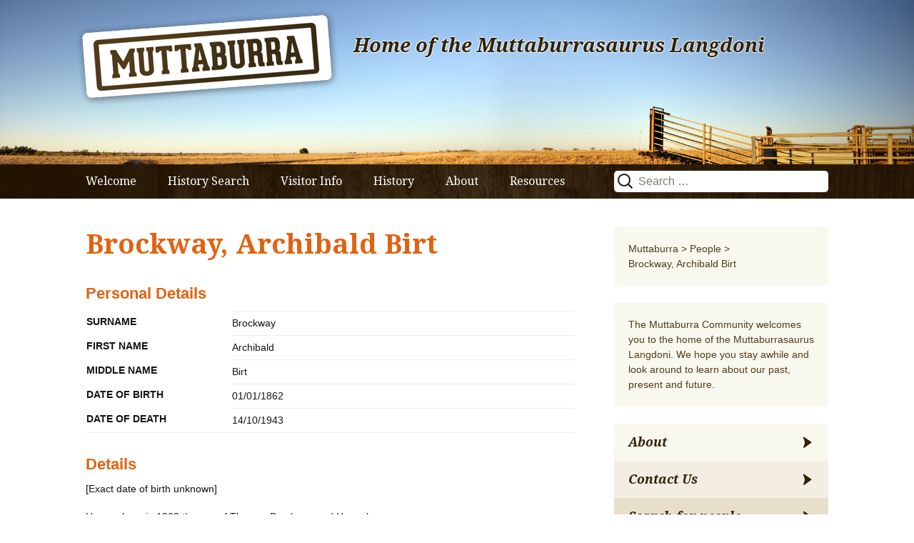

--- FILE ---
content_type: text/html; charset=UTF-8
request_url: http://www.muttaburra.com/people/archibald-brockway/
body_size: 13793
content:
<!DOCTYPE html>
<!--[if IE 7]>
<html class="ie ie7" lang="en-AU">
<![endif]-->
<!--[if IE 8]>
<html class="ie ie8" lang="en-AU">
<![endif]-->
<!--[if !(IE 7) & !(IE 8)]><!-->
<html lang="en-AU">
<!--<![endif]-->
<head>
	<meta charset="UTF-8">
	<meta name="viewport" content="width=device-width">
	<title>Brockway, Archibald Birt | Muttaburra</title>
	<link rel="profile" href="http://gmpg.org/xfn/11">
	<link rel="pingback" href="http://www.muttaburra.com/xmlrpc.php">
	<!--[if lt IE 9]>
	<script src="http://www.muttaburra.com/wp-content/themes/twentythirteen/js/html5.js"></script>
	<![endif]-->
	<meta name='robots' content='max-image-preview:large' />
<link rel="dns-prefetch" href="//connect.facebook.net">
<link rel='dns-prefetch' href='//connect.facebook.net' />
<link rel="alternate" type="application/rss+xml" title="Muttaburra &raquo; Feed" href="http://www.muttaburra.com/feed/" />
<link rel="alternate" type="application/rss+xml" title="Muttaburra &raquo; Comments Feed" href="http://www.muttaburra.com/comments/feed/" />
<link rel="alternate" title="oEmbed (JSON)" type="application/json+oembed" href="http://www.muttaburra.com/wp-json/oembed/1.0/embed?url=http%3A%2F%2Fwww.muttaburra.com%2Fpeople%2Farchibald-brockway%2F" />
<link rel="alternate" title="oEmbed (XML)" type="text/xml+oembed" href="http://www.muttaburra.com/wp-json/oembed/1.0/embed?url=http%3A%2F%2Fwww.muttaburra.com%2Fpeople%2Farchibald-brockway%2F&#038;format=xml" />
<style id='wp-img-auto-sizes-contain-inline-css'>
img:is([sizes=auto i],[sizes^="auto," i]){contain-intrinsic-size:3000px 1500px}
/*# sourceURL=wp-img-auto-sizes-contain-inline-css */
</style>
<style id='wp-emoji-styles-inline-css'>

	img.wp-smiley, img.emoji {
		display: inline !important;
		border: none !important;
		box-shadow: none !important;
		height: 1em !important;
		width: 1em !important;
		margin: 0 0.07em !important;
		vertical-align: -0.1em !important;
		background: none !important;
		padding: 0 !important;
	}
/*# sourceURL=wp-emoji-styles-inline-css */
</style>
<style id='wp-block-library-inline-css'>
:root{--wp-block-synced-color:#7a00df;--wp-block-synced-color--rgb:122,0,223;--wp-bound-block-color:var(--wp-block-synced-color);--wp-editor-canvas-background:#ddd;--wp-admin-theme-color:#007cba;--wp-admin-theme-color--rgb:0,124,186;--wp-admin-theme-color-darker-10:#006ba1;--wp-admin-theme-color-darker-10--rgb:0,107,160.5;--wp-admin-theme-color-darker-20:#005a87;--wp-admin-theme-color-darker-20--rgb:0,90,135;--wp-admin-border-width-focus:2px}@media (min-resolution:192dpi){:root{--wp-admin-border-width-focus:1.5px}}.wp-element-button{cursor:pointer}:root .has-very-light-gray-background-color{background-color:#eee}:root .has-very-dark-gray-background-color{background-color:#313131}:root .has-very-light-gray-color{color:#eee}:root .has-very-dark-gray-color{color:#313131}:root .has-vivid-green-cyan-to-vivid-cyan-blue-gradient-background{background:linear-gradient(135deg,#00d084,#0693e3)}:root .has-purple-crush-gradient-background{background:linear-gradient(135deg,#34e2e4,#4721fb 50%,#ab1dfe)}:root .has-hazy-dawn-gradient-background{background:linear-gradient(135deg,#faaca8,#dad0ec)}:root .has-subdued-olive-gradient-background{background:linear-gradient(135deg,#fafae1,#67a671)}:root .has-atomic-cream-gradient-background{background:linear-gradient(135deg,#fdd79a,#004a59)}:root .has-nightshade-gradient-background{background:linear-gradient(135deg,#330968,#31cdcf)}:root .has-midnight-gradient-background{background:linear-gradient(135deg,#020381,#2874fc)}:root{--wp--preset--font-size--normal:16px;--wp--preset--font-size--huge:42px}.has-regular-font-size{font-size:1em}.has-larger-font-size{font-size:2.625em}.has-normal-font-size{font-size:var(--wp--preset--font-size--normal)}.has-huge-font-size{font-size:var(--wp--preset--font-size--huge)}.has-text-align-center{text-align:center}.has-text-align-left{text-align:left}.has-text-align-right{text-align:right}.has-fit-text{white-space:nowrap!important}#end-resizable-editor-section{display:none}.aligncenter{clear:both}.items-justified-left{justify-content:flex-start}.items-justified-center{justify-content:center}.items-justified-right{justify-content:flex-end}.items-justified-space-between{justify-content:space-between}.screen-reader-text{border:0;clip-path:inset(50%);height:1px;margin:-1px;overflow:hidden;padding:0;position:absolute;width:1px;word-wrap:normal!important}.screen-reader-text:focus{background-color:#ddd;clip-path:none;color:#444;display:block;font-size:1em;height:auto;left:5px;line-height:normal;padding:15px 23px 14px;text-decoration:none;top:5px;width:auto;z-index:100000}html :where(.has-border-color){border-style:solid}html :where([style*=border-top-color]){border-top-style:solid}html :where([style*=border-right-color]){border-right-style:solid}html :where([style*=border-bottom-color]){border-bottom-style:solid}html :where([style*=border-left-color]){border-left-style:solid}html :where([style*=border-width]){border-style:solid}html :where([style*=border-top-width]){border-top-style:solid}html :where([style*=border-right-width]){border-right-style:solid}html :where([style*=border-bottom-width]){border-bottom-style:solid}html :where([style*=border-left-width]){border-left-style:solid}html :where(img[class*=wp-image-]){height:auto;max-width:100%}:where(figure){margin:0 0 1em}html :where(.is-position-sticky){--wp-admin--admin-bar--position-offset:var(--wp-admin--admin-bar--height,0px)}@media screen and (max-width:600px){html :where(.is-position-sticky){--wp-admin--admin-bar--position-offset:0px}}

/*# sourceURL=wp-block-library-inline-css */
</style><style id='global-styles-inline-css'>
:root{--wp--preset--aspect-ratio--square: 1;--wp--preset--aspect-ratio--4-3: 4/3;--wp--preset--aspect-ratio--3-4: 3/4;--wp--preset--aspect-ratio--3-2: 3/2;--wp--preset--aspect-ratio--2-3: 2/3;--wp--preset--aspect-ratio--16-9: 16/9;--wp--preset--aspect-ratio--9-16: 9/16;--wp--preset--color--black: #000000;--wp--preset--color--cyan-bluish-gray: #abb8c3;--wp--preset--color--white: #fff;--wp--preset--color--pale-pink: #f78da7;--wp--preset--color--vivid-red: #cf2e2e;--wp--preset--color--luminous-vivid-orange: #ff6900;--wp--preset--color--luminous-vivid-amber: #fcb900;--wp--preset--color--light-green-cyan: #7bdcb5;--wp--preset--color--vivid-green-cyan: #00d084;--wp--preset--color--pale-cyan-blue: #8ed1fc;--wp--preset--color--vivid-cyan-blue: #0693e3;--wp--preset--color--vivid-purple: #9b51e0;--wp--preset--color--dark-gray: #141412;--wp--preset--color--red: #bc360a;--wp--preset--color--medium-orange: #db572f;--wp--preset--color--light-orange: #ea9629;--wp--preset--color--yellow: #fbca3c;--wp--preset--color--dark-brown: #220e10;--wp--preset--color--medium-brown: #722d19;--wp--preset--color--light-brown: #eadaa6;--wp--preset--color--beige: #e8e5ce;--wp--preset--color--off-white: #f7f5e7;--wp--preset--gradient--vivid-cyan-blue-to-vivid-purple: linear-gradient(135deg,rgb(6,147,227) 0%,rgb(155,81,224) 100%);--wp--preset--gradient--light-green-cyan-to-vivid-green-cyan: linear-gradient(135deg,rgb(122,220,180) 0%,rgb(0,208,130) 100%);--wp--preset--gradient--luminous-vivid-amber-to-luminous-vivid-orange: linear-gradient(135deg,rgb(252,185,0) 0%,rgb(255,105,0) 100%);--wp--preset--gradient--luminous-vivid-orange-to-vivid-red: linear-gradient(135deg,rgb(255,105,0) 0%,rgb(207,46,46) 100%);--wp--preset--gradient--very-light-gray-to-cyan-bluish-gray: linear-gradient(135deg,rgb(238,238,238) 0%,rgb(169,184,195) 100%);--wp--preset--gradient--cool-to-warm-spectrum: linear-gradient(135deg,rgb(74,234,220) 0%,rgb(151,120,209) 20%,rgb(207,42,186) 40%,rgb(238,44,130) 60%,rgb(251,105,98) 80%,rgb(254,248,76) 100%);--wp--preset--gradient--blush-light-purple: linear-gradient(135deg,rgb(255,206,236) 0%,rgb(152,150,240) 100%);--wp--preset--gradient--blush-bordeaux: linear-gradient(135deg,rgb(254,205,165) 0%,rgb(254,45,45) 50%,rgb(107,0,62) 100%);--wp--preset--gradient--luminous-dusk: linear-gradient(135deg,rgb(255,203,112) 0%,rgb(199,81,192) 50%,rgb(65,88,208) 100%);--wp--preset--gradient--pale-ocean: linear-gradient(135deg,rgb(255,245,203) 0%,rgb(182,227,212) 50%,rgb(51,167,181) 100%);--wp--preset--gradient--electric-grass: linear-gradient(135deg,rgb(202,248,128) 0%,rgb(113,206,126) 100%);--wp--preset--gradient--midnight: linear-gradient(135deg,rgb(2,3,129) 0%,rgb(40,116,252) 100%);--wp--preset--gradient--autumn-brown: linear-gradient(135deg, rgba(226,45,15,1) 0%, rgba(158,25,13,1) 100%);--wp--preset--gradient--sunset-yellow: linear-gradient(135deg, rgba(233,139,41,1) 0%, rgba(238,179,95,1) 100%);--wp--preset--gradient--light-sky: linear-gradient(135deg,rgba(228,228,228,1.0) 0%,rgba(208,225,252,1.0) 100%);--wp--preset--gradient--dark-sky: linear-gradient(135deg,rgba(0,0,0,1.0) 0%,rgba(56,61,69,1.0) 100%);--wp--preset--font-size--small: 13px;--wp--preset--font-size--medium: 20px;--wp--preset--font-size--large: 36px;--wp--preset--font-size--x-large: 42px;--wp--preset--spacing--20: 0.44rem;--wp--preset--spacing--30: 0.67rem;--wp--preset--spacing--40: 1rem;--wp--preset--spacing--50: 1.5rem;--wp--preset--spacing--60: 2.25rem;--wp--preset--spacing--70: 3.38rem;--wp--preset--spacing--80: 5.06rem;--wp--preset--shadow--natural: 6px 6px 9px rgba(0, 0, 0, 0.2);--wp--preset--shadow--deep: 12px 12px 50px rgba(0, 0, 0, 0.4);--wp--preset--shadow--sharp: 6px 6px 0px rgba(0, 0, 0, 0.2);--wp--preset--shadow--outlined: 6px 6px 0px -3px rgb(255, 255, 255), 6px 6px rgb(0, 0, 0);--wp--preset--shadow--crisp: 6px 6px 0px rgb(0, 0, 0);}:where(.is-layout-flex){gap: 0.5em;}:where(.is-layout-grid){gap: 0.5em;}body .is-layout-flex{display: flex;}.is-layout-flex{flex-wrap: wrap;align-items: center;}.is-layout-flex > :is(*, div){margin: 0;}body .is-layout-grid{display: grid;}.is-layout-grid > :is(*, div){margin: 0;}:where(.wp-block-columns.is-layout-flex){gap: 2em;}:where(.wp-block-columns.is-layout-grid){gap: 2em;}:where(.wp-block-post-template.is-layout-flex){gap: 1.25em;}:where(.wp-block-post-template.is-layout-grid){gap: 1.25em;}.has-black-color{color: var(--wp--preset--color--black) !important;}.has-cyan-bluish-gray-color{color: var(--wp--preset--color--cyan-bluish-gray) !important;}.has-white-color{color: var(--wp--preset--color--white) !important;}.has-pale-pink-color{color: var(--wp--preset--color--pale-pink) !important;}.has-vivid-red-color{color: var(--wp--preset--color--vivid-red) !important;}.has-luminous-vivid-orange-color{color: var(--wp--preset--color--luminous-vivid-orange) !important;}.has-luminous-vivid-amber-color{color: var(--wp--preset--color--luminous-vivid-amber) !important;}.has-light-green-cyan-color{color: var(--wp--preset--color--light-green-cyan) !important;}.has-vivid-green-cyan-color{color: var(--wp--preset--color--vivid-green-cyan) !important;}.has-pale-cyan-blue-color{color: var(--wp--preset--color--pale-cyan-blue) !important;}.has-vivid-cyan-blue-color{color: var(--wp--preset--color--vivid-cyan-blue) !important;}.has-vivid-purple-color{color: var(--wp--preset--color--vivid-purple) !important;}.has-black-background-color{background-color: var(--wp--preset--color--black) !important;}.has-cyan-bluish-gray-background-color{background-color: var(--wp--preset--color--cyan-bluish-gray) !important;}.has-white-background-color{background-color: var(--wp--preset--color--white) !important;}.has-pale-pink-background-color{background-color: var(--wp--preset--color--pale-pink) !important;}.has-vivid-red-background-color{background-color: var(--wp--preset--color--vivid-red) !important;}.has-luminous-vivid-orange-background-color{background-color: var(--wp--preset--color--luminous-vivid-orange) !important;}.has-luminous-vivid-amber-background-color{background-color: var(--wp--preset--color--luminous-vivid-amber) !important;}.has-light-green-cyan-background-color{background-color: var(--wp--preset--color--light-green-cyan) !important;}.has-vivid-green-cyan-background-color{background-color: var(--wp--preset--color--vivid-green-cyan) !important;}.has-pale-cyan-blue-background-color{background-color: var(--wp--preset--color--pale-cyan-blue) !important;}.has-vivid-cyan-blue-background-color{background-color: var(--wp--preset--color--vivid-cyan-blue) !important;}.has-vivid-purple-background-color{background-color: var(--wp--preset--color--vivid-purple) !important;}.has-black-border-color{border-color: var(--wp--preset--color--black) !important;}.has-cyan-bluish-gray-border-color{border-color: var(--wp--preset--color--cyan-bluish-gray) !important;}.has-white-border-color{border-color: var(--wp--preset--color--white) !important;}.has-pale-pink-border-color{border-color: var(--wp--preset--color--pale-pink) !important;}.has-vivid-red-border-color{border-color: var(--wp--preset--color--vivid-red) !important;}.has-luminous-vivid-orange-border-color{border-color: var(--wp--preset--color--luminous-vivid-orange) !important;}.has-luminous-vivid-amber-border-color{border-color: var(--wp--preset--color--luminous-vivid-amber) !important;}.has-light-green-cyan-border-color{border-color: var(--wp--preset--color--light-green-cyan) !important;}.has-vivid-green-cyan-border-color{border-color: var(--wp--preset--color--vivid-green-cyan) !important;}.has-pale-cyan-blue-border-color{border-color: var(--wp--preset--color--pale-cyan-blue) !important;}.has-vivid-cyan-blue-border-color{border-color: var(--wp--preset--color--vivid-cyan-blue) !important;}.has-vivid-purple-border-color{border-color: var(--wp--preset--color--vivid-purple) !important;}.has-vivid-cyan-blue-to-vivid-purple-gradient-background{background: var(--wp--preset--gradient--vivid-cyan-blue-to-vivid-purple) !important;}.has-light-green-cyan-to-vivid-green-cyan-gradient-background{background: var(--wp--preset--gradient--light-green-cyan-to-vivid-green-cyan) !important;}.has-luminous-vivid-amber-to-luminous-vivid-orange-gradient-background{background: var(--wp--preset--gradient--luminous-vivid-amber-to-luminous-vivid-orange) !important;}.has-luminous-vivid-orange-to-vivid-red-gradient-background{background: var(--wp--preset--gradient--luminous-vivid-orange-to-vivid-red) !important;}.has-very-light-gray-to-cyan-bluish-gray-gradient-background{background: var(--wp--preset--gradient--very-light-gray-to-cyan-bluish-gray) !important;}.has-cool-to-warm-spectrum-gradient-background{background: var(--wp--preset--gradient--cool-to-warm-spectrum) !important;}.has-blush-light-purple-gradient-background{background: var(--wp--preset--gradient--blush-light-purple) !important;}.has-blush-bordeaux-gradient-background{background: var(--wp--preset--gradient--blush-bordeaux) !important;}.has-luminous-dusk-gradient-background{background: var(--wp--preset--gradient--luminous-dusk) !important;}.has-pale-ocean-gradient-background{background: var(--wp--preset--gradient--pale-ocean) !important;}.has-electric-grass-gradient-background{background: var(--wp--preset--gradient--electric-grass) !important;}.has-midnight-gradient-background{background: var(--wp--preset--gradient--midnight) !important;}.has-small-font-size{font-size: var(--wp--preset--font-size--small) !important;}.has-medium-font-size{font-size: var(--wp--preset--font-size--medium) !important;}.has-large-font-size{font-size: var(--wp--preset--font-size--large) !important;}.has-x-large-font-size{font-size: var(--wp--preset--font-size--x-large) !important;}
/*# sourceURL=global-styles-inline-css */
</style>

<style id='classic-theme-styles-inline-css'>
/*! This file is auto-generated */
.wp-block-button__link{color:#fff;background-color:#32373c;border-radius:9999px;box-shadow:none;text-decoration:none;padding:calc(.667em + 2px) calc(1.333em + 2px);font-size:1.125em}.wp-block-file__button{background:#32373c;color:#fff;text-decoration:none}
/*# sourceURL=/wp-includes/css/classic-themes.min.css */
</style>
<link rel='stylesheet' id='responsive-lightbox-prettyphoto-css' href='http://www.muttaburra.com/wp-content/plugins/responsive-lightbox/assets/prettyphoto/prettyPhoto.min.css?ver=3.1.6' media='all' />
<link rel='stylesheet' id='wc-gallery-style-css' href='http://www.muttaburra.com/wp-content/plugins/wc-gallery/includes/css/style.css?ver=1.67' media='all' />
<link rel='stylesheet' id='wc-gallery-popup-style-css' href='http://www.muttaburra.com/wp-content/plugins/wc-gallery/includes/css/magnific-popup.css?ver=1.1.0' media='all' />
<link rel='stylesheet' id='wc-gallery-flexslider-style-css' href='http://www.muttaburra.com/wp-content/plugins/wc-gallery/includes/vendors/flexslider/flexslider.css?ver=2.6.1' media='all' />
<link rel='stylesheet' id='wc-gallery-owlcarousel-style-css' href='http://www.muttaburra.com/wp-content/plugins/wc-gallery/includes/vendors/owlcarousel/assets/owl.carousel.css?ver=2.1.4' media='all' />
<link rel='stylesheet' id='wc-gallery-owlcarousel-theme-style-css' href='http://www.muttaburra.com/wp-content/plugins/wc-gallery/includes/vendors/owlcarousel/assets/owl.theme.default.css?ver=2.1.4' media='all' />
<link rel='stylesheet' id='muttaburra-style-css' href='http://www.muttaburra.com/wp-includes/css/dashicons.min.css?ver=ac64df865b4629d762e8e8fa42387c96' media='all' />
<link rel='stylesheet' id='twentythirteen-fonts-css' href='http://www.muttaburra.com/wp-content/themes/twentythirteen/fonts/source-sans-pro-plus-bitter.css?ver=20230328' media='all' />
<link rel='stylesheet' id='genericons-css' href='http://www.muttaburra.com/wp-content/themes/twentythirteen/genericons/genericons.css?ver=20251101' media='all' />
<link rel='stylesheet' id='twentythirteen-style-css' href='http://www.muttaburra.com/wp-content/themes/muttaburra2015/style.css?ver=20251202' media='all' />
<link rel='stylesheet' id='twentythirteen-block-style-css' href='http://www.muttaburra.com/wp-content/themes/twentythirteen/css/blocks.css?ver=20240520' media='all' />
<link rel='stylesheet' id='slb_core-css' href='http://www.muttaburra.com/wp-content/plugins/simple-lightbox/client/css/app.css?ver=2.9.4' media='all' />
<script src="http://www.muttaburra.com/wp-includes/js/jquery/jquery.min.js?ver=3.7.1" id="jquery-core-js"></script>
<script src="http://www.muttaburra.com/wp-includes/js/jquery/jquery-migrate.min.js?ver=3.4.1" id="jquery-migrate-js"></script>
<script src="http://www.muttaburra.com/wp-content/plugins/responsive-lightbox/assets/prettyphoto/jquery.prettyPhoto.min.js?ver=3.1.6" id="responsive-lightbox-prettyphoto-js"></script>
<script src="http://www.muttaburra.com/wp-includes/js/underscore.min.js?ver=1.13.7" id="underscore-js"></script>
<script src="http://www.muttaburra.com/wp-content/plugins/responsive-lightbox/assets/infinitescroll/infinite-scroll.pkgd.min.js?ver=4.0.1" id="responsive-lightbox-infinite-scroll-js"></script>
<script id="responsive-lightbox-js-before">
var rlArgs = {"script":"prettyphoto","selector":"lightbox","customEvents":"","activeGalleries":true,"animationSpeed":"normal","slideshow":false,"slideshowDelay":5000,"slideshowAutoplay":false,"opacity":"0.75","showTitle":true,"allowResize":true,"allowExpand":true,"width":1080,"height":720,"separator":"\/","theme":"pp_default","horizontalPadding":20,"hideFlash":false,"wmode":"opaque","videoAutoplay":false,"modal":false,"deeplinking":false,"overlayGallery":true,"keyboardShortcuts":true,"social":false,"woocommerce_gallery":false,"ajaxurl":"http:\/\/www.muttaburra.com\/wp-admin\/admin-ajax.php","nonce":"3f17495a88","preview":false,"postId":10511,"scriptExtension":false};

//# sourceURL=responsive-lightbox-js-before
</script>
<script src="http://www.muttaburra.com/wp-content/plugins/responsive-lightbox/js/front.js?ver=2.5.4" id="responsive-lightbox-js"></script>
<script src="http://www.muttaburra.com/wp-includes/js/jquery/ui/core.min.js?ver=1.13.3" id="jquery-ui-core-js"></script>
<script src="http://www.muttaburra.com/wp-content/themes/muttaburra2015/js/libs.js?ver=ac64df865b4629d762e8e8fa42387c96" id="mutt-libs-js"></script>
<script src="http://www.muttaburra.com/wp-content/themes/muttaburra2015/js/jquery.sticky.js?ver=1" id="jfl-jquery-sticky-js"></script>
<script src="http://www.muttaburra.com/wp-content/themes/muttaburra2015/js/jquery.bxslider.js?ver=1" id="jfl-jquery-bxslider-js"></script>
<script src="http://www.muttaburra.com/wp-content/themes/muttaburra2015/js/main.js?ver=ac64df865b4629d762e8e8fa42387c96" id="mutt-main-js"></script>
<script src="http://www.muttaburra.com/wp-content/themes/twentythirteen/js/functions.js?ver=20250727" id="twentythirteen-script-js" defer data-wp-strategy="defer"></script>
<link rel="https://api.w.org/" href="http://www.muttaburra.com/wp-json/" /><link rel="EditURI" type="application/rsd+xml" title="RSD" href="http://www.muttaburra.com/xmlrpc.php?rsd" />

<link rel="canonical" href="http://www.muttaburra.com/people/archibald-brockway/" />
<link rel='shortlink' href='http://www.muttaburra.com/?p=10511' />
<script type="text/javascript">
(function(url){
	if(/(?:Chrome\/26\.0\.1410\.63 Safari\/537\.31|WordfenceTestMonBot)/.test(navigator.userAgent)){ return; }
	var addEvent = function(evt, handler) {
		if (window.addEventListener) {
			document.addEventListener(evt, handler, false);
		} else if (window.attachEvent) {
			document.attachEvent('on' + evt, handler);
		}
	};
	var removeEvent = function(evt, handler) {
		if (window.removeEventListener) {
			document.removeEventListener(evt, handler, false);
		} else if (window.detachEvent) {
			document.detachEvent('on' + evt, handler);
		}
	};
	var evts = 'contextmenu dblclick drag dragend dragenter dragleave dragover dragstart drop keydown keypress keyup mousedown mousemove mouseout mouseover mouseup mousewheel scroll'.split(' ');
	var logHuman = function() {
		if (window.wfLogHumanRan) { return; }
		window.wfLogHumanRan = true;
		var wfscr = document.createElement('script');
		wfscr.type = 'text/javascript';
		wfscr.async = true;
		wfscr.src = url + '&r=' + Math.random();
		(document.getElementsByTagName('head')[0]||document.getElementsByTagName('body')[0]).appendChild(wfscr);
		for (var i = 0; i < evts.length; i++) {
			removeEvent(evts[i], logHuman);
		}
	};
	for (var i = 0; i < evts.length; i++) {
		addEvent(evts[i], logHuman);
	}
})('//www.muttaburra.com/?wordfence_lh=1&hid=76511E2982F0C9AC02E84073793B16D9');
</script>	<style type="text/css" id="twentythirteen-header-css">
		.site-header {
		background: url(http://muttaburra.aspectratiomedia.com.au/wp-content/uploads/2015/05/cropped-Header.jpg) no-repeat scroll top;
		background-size: 1600px auto;
	}
	@media (max-width: 767px) {
		.site-header {
			background-size: 768px auto;
		}
	}
	@media (max-width: 359px) {
		.site-header {
			background-size: 360px auto;
		}
	}
			</style>
	<meta property="og:site_name" content="Muttaburra">
<meta property="og:type" content="website">
<meta property="og:locale" content="en_US">
<meta property="og:url" content="http://www.muttaburra.com/people/archibald-brockway/">
<meta property="og:title" content="Brockway, Archibald Birt">
</head>

<body class="wp-singular people-template-default single single-people postid-10511 wp-embed-responsive wp-theme-twentythirteen wp-child-theme-muttaburra2015 sidebar">
	<div id="page" class="hfeed site">
		<header id="masthead" class="site-header" role="banner">

<!-- if images have been uploaded, get slider -->

  <div class="slider">
        <div class="container">
		<ul class="bxslider">

                        <li>
<img src="http://www.muttaburra.com/wp-content/uploads/2015/05/Header-pushedup.jpg" alt="" />

            </li>
                    <li>
<img src="http://www.muttaburra.com/wp-content/uploads/2015/05/Header-shed.jpg" alt="" />

            </li>
                    <li>
<img src="http://www.muttaburra.com/wp-content/uploads/2015/05/Header-cows.jpg" alt="" />

            </li>
            </ul>
</div>
</div>

<div class="home-link" title="Muttaburra" rel="home">
				<a href="http://www.muttaburra.com/" > 
<img src="http://www.muttaburra.com/wp-content/themes/muttaburra2015/images/logo.png"></a>
				<h2 class="site-description">Home of the Muttaburrasaurus Langdoni</h2>

			</div>

			<div id="navbar" class="navbar">
				<nav id="site-navigation" class="navigation main-navigation" role="navigation">
					<button class="menu-toggle">Menu</button>
					<a class="screen-reader-text skip-link" href="#content" title="Skip to content">Skip to content</a>
					<div class="menu-main-menu-container"><ul id="menu-main-menu" class="nav-menu"><li id="menu-item-109" class="menu-item menu-item-type-post_type menu-item-object-page menu-item-home menu-item-109"><a href="http://www.muttaburra.com/">Welcome</a></li>
<li id="menu-item-206" class="menu-item menu-item-type-post_type menu-item-object-page menu-item-has-children menu-item-206"><a href="http://www.muttaburra.com/history-search/">History Search</a>
<ul class="sub-menu">
	<li id="menu-item-11964" class="menu-item menu-item-type-post_type menu-item-object-page menu-item-11964"><a href="http://www.muttaburra.com/history-search/">All Search</a></li>
	<li id="menu-item-11947" class="menu-item menu-item-type-post_type menu-item-object-page menu-item-11947"><a href="http://www.muttaburra.com/records/business-staff-records/">Business Staff</a></li>
	<li id="menu-item-4354" class="menu-item menu-item-type-post_type menu-item-object-page menu-item-4354"><a href="http://www.muttaburra.com/records/cemetery/">Cemetery</a></li>
	<li id="menu-item-4359" class="menu-item menu-item-type-custom menu-item-object-custom menu-item-4359"><a href="/businesses">Historic Businesses</a></li>
	<li id="menu-item-11950" class="menu-item menu-item-type-post_type menu-item-object-page menu-item-11950"><a href="http://www.muttaburra.com/records/hospital-staff/">Hospital Staff</a></li>
	<li id="menu-item-11948" class="menu-item menu-item-type-post_type menu-item-object-page menu-item-11948"><a href="http://www.muttaburra.com/records/school-staff-records/">School Staff</a></li>
	<li id="menu-item-11949" class="menu-item menu-item-type-post_type menu-item-object-page menu-item-11949"><a href="http://www.muttaburra.com/records/student-records/">Students</a></li>
	<li id="menu-item-11951" class="menu-item menu-item-type-post_type menu-item-object-page menu-item-11951"><a href="http://www.muttaburra.com/records/telephonists/">Telephonists</a></li>
	<li id="menu-item-4355" class="menu-item menu-item-type-post_type menu-item-object-page menu-item-4355"><a href="http://www.muttaburra.com/records/war/">War Records</a></li>
</ul>
</li>
<li id="menu-item-112" class="menu-item menu-item-type-post_type menu-item-object-page menu-item-has-children menu-item-112"><a href="http://www.muttaburra.com/visitor-info/">Visitor Info</a>
<ul class="sub-menu">
	<li id="menu-item-113" class="menu-item menu-item-type-post_type menu-item-object-page menu-item-113"><a href="http://www.muttaburra.com/visitor-info/accommodation/">Accommodation</a></li>
	<li id="menu-item-114" class="menu-item menu-item-type-post_type menu-item-object-page menu-item-114"><a href="http://www.muttaburra.com/visitor-info/environment/">Environment</a></li>
	<li id="menu-item-4360" class="menu-item menu-item-type-post_type menu-item-object-page menu-item-4360"><a href="http://www.muttaburra.com/visitor-info/events-news/">Events &#038; News</a></li>
	<li id="menu-item-115" class="menu-item menu-item-type-post_type menu-item-object-page menu-item-115"><a href="http://www.muttaburra.com/visitor-info/food-fuel/">Food &#038; Fuel</a></li>
	<li id="menu-item-116" class="menu-item menu-item-type-post_type menu-item-object-page menu-item-116"><a href="http://www.muttaburra.com/visitor-info/what-to-see-do/">What to See &#038; Do</a></li>
	<li id="menu-item-117" class="menu-item menu-item-type-post_type menu-item-object-page menu-item-117"><a href="http://www.muttaburra.com/visitor-info/leisure/">Leisure</a></li>
	<li id="menu-item-159" class="menu-item menu-item-type-post_type menu-item-object-page menu-item-159"><a href="http://www.muttaburra.com/visitor-info/maps/">Maps</a></li>
	<li id="menu-item-207" class="menu-item menu-item-type-post_type menu-item-object-page menu-item-207"><a href="http://www.muttaburra.com/visitor-info/merchandise/">Merchandise</a></li>
	<li id="menu-item-4366" class="menu-item menu-item-type-post_type menu-item-object-page menu-item-4366"><a href="http://www.muttaburra.com/visitor-info/real-estate/">Real Estate</a></li>
	<li id="menu-item-12065" class="menu-item menu-item-type-post_type menu-item-object-page menu-item-12065"><a href="http://www.muttaburra.com/visitor-info/visitor-information-centre/">Visitor Information Centre</a></li>
	<li id="menu-item-118" class="menu-item menu-item-type-post_type menu-item-object-page menu-item-118"><a href="http://www.muttaburra.com/visitor-info/travel/">Travel</a></li>
</ul>
</li>
<li id="menu-item-120" class="menu-item menu-item-type-post_type menu-item-object-page menu-item-has-children menu-item-120"><a href="http://www.muttaburra.com/history/">History</a>
<ul class="sub-menu">
	<li id="menu-item-4361" class="menu-item menu-item-type-post_type menu-item-object-page menu-item-4361"><a href="http://www.muttaburra.com/records/cemetery/">Cemetery Records</a></li>
	<li id="menu-item-152" class="menu-item menu-item-type-taxonomy menu-item-object-category menu-item-152"><a href="http://www.muttaburra.com/category/family-histories/">Family Histories</a></li>
	<li id="menu-item-154" class="menu-item menu-item-type-custom menu-item-object-custom menu-item-154"><a href="/businesses">Historic Businesses</a></li>
	<li id="menu-item-162" class="menu-item menu-item-type-taxonomy menu-item-object-category menu-item-162"><a href="http://www.muttaburra.com/category/historical-milestones/">Historic Events, People and Photos</a></li>
	<li id="menu-item-161" class="menu-item menu-item-type-taxonomy menu-item-object-category menu-item-161"><a href="http://www.muttaburra.com/category/historic-sites/">Historic Sites</a></li>
	<li id="menu-item-4362" class="menu-item menu-item-type-post_type menu-item-object-page menu-item-4362"><a href="http://www.muttaburra.com/records/war/">War Records</a></li>
</ul>
</li>
<li id="menu-item-173" class="menu-item menu-item-type-post_type menu-item-object-page menu-item-has-children menu-item-173"><a href="http://www.muttaburra.com/about/">About</a>
<ul class="sub-menu">
	<li id="menu-item-170" class="menu-item menu-item-type-post_type menu-item-object-page menu-item-170"><a href="http://www.muttaburra.com/about/betty-wakley-bunkell-estate/">Betty Wakley-Bunkell Estate</a></li>
	<li id="menu-item-196" class="menu-item menu-item-type-post_type menu-item-object-page menu-item-196"><a href="http://www.muttaburra.com/about/">Contact</a></li>
	<li id="menu-item-197" class="menu-item menu-item-type-post_type menu-item-object-page menu-item-197"><a href="http://www.muttaburra.com/about/copyright/">Copyright</a></li>
	<li id="menu-item-198" class="menu-item menu-item-type-post_type menu-item-object-page menu-item-198"><a href="http://www.muttaburra.com/about/privacy-policy/">Privacy Policy</a></li>
	<li id="menu-item-199" class="menu-item menu-item-type-post_type menu-item-object-page menu-item-199"><a href="http://www.muttaburra.com/about/submit-information/">Submit Information</a></li>
</ul>
</li>
<li id="menu-item-148" class="menu-item menu-item-type-post_type menu-item-object-page menu-item-148"><a href="http://www.muttaburra.com/resources/">Resources</a></li>
</ul></div>					<form role="search" method="get" class="search-form" action="http://www.muttaburra.com/">
				<label>
					<span class="screen-reader-text">Search for:</span>
					<input type="search" class="search-field" placeholder="Search &hellip;" value="" name="s" />
				</label>
				<input type="submit" class="search-submit" value="Search" />
			</form>				</nav><!-- #site-navigation -->
			</div><!-- #navbar -->
		</header><!-- #masthead -->

		<div id="main" class="site-main stickem-container">
    <div id="primary" class="content-area">
        <div id="content" class="site-content" role="main">

            


                <article id="post-10511" class="post-10511 people type-people status-publish hentry">
    <header class="entry-header">

                    <h1 class="entry-title">Brockway, Archibald Birt</h1>
        
        <div class="entry-meta">
                                </div><!-- .entry-meta -->
    </header><!-- .entry-header -->




    <div class="entry-content">

        
        
        <a name="personal-details"><h3 class="personal-title">Personal Details</h3></a>

        <table class="personal-details">

            <tr ><th>Surname</th><td>Brockway</td></tr><tr ><th>First name</th><td>Archibald</td></tr><tr ><th>Middle name</th><td>Birt</td></tr><!-- Field Email hidden for non admins --><!-- Field Phone hidden for non admins --><tr ><th>Date of birth</th><td>01/01/1862</td></tr><tr ><th>Date of death</th><td>14/10/1943</td></tr>
        </table>

        <a name="details"><h3 class="details-title">Details</h3></a>
        <div class="details">
        <p>[Exact date of birth unknown]</p>
<p>He was born in 1862 the son of Thomas Brockway and Hannah.<br />
He arrived in Australia in 1889, practising his profession at Muttaburra.</p>
<p>A. B. Brockway, L.R.C.P., London, to be medical officer at Muttaburra, in the room of D. W. B. Wilkie, M.B., resigned;<br />
[Source:Official Notifications. (1890, February 15). The Queenslander (Brisbane, Qld. : 1866 &#8211; 1939), p. 318. Retrieved February 17, 2013, from http://nla.gov.au/nla.news-article20280644]</p>
        </div>



                    <a name="hospital"><h3 class="hospital-title">Hospital</h3></a>
            <table>
            <tr><th colspan='2'><a href='http://www.muttaburra.com/hospital/muttaburra-hospital/'>Muttaburra Hospital</a></th></tr><tr ><th >Start Date</th><td >1891</td></tr><tr ><th >Position</th><td >Doctors - Permanent, Medical Officer M.D., Government Medical Officer</td></tr><tr ><th ></th><td >&nbsp;</td></tr>            </table>

        




        








        









        












        









        
  


    </div><!-- .entry-content -->

</article><!-- #post -->




                

            
        </div><!-- #content -->
    </div><!-- #primary -->

	<div id="tertiary" class="sidebar-container stickem" role="complementary">
		<div class="sidebar-inner">
			<div class="widget-area main-sidebar">
                    <div class="sticky-sidebar">
						<div id="bcn_widget-2" class="widget widget_breadcrumb_navxt"><div class="breadcrumbs" vocab="https://schema.org/" typeof="BreadcrumbList"><!-- Breadcrumb NavXT 7.4.1 -->
<span property="itemListElement" typeof="ListItem"><a property="item" typeof="WebPage" title="Go to Muttaburra." href="http://www.muttaburra.com" class="home" ><span property="name">Muttaburra</span></a><meta property="position" content="1"></span> &gt; <span property="itemListElement" typeof="ListItem"><a property="item" typeof="WebPage" title="Go to People." href="http://www.muttaburra.com/people/" class="archive post-people-archive" ><span property="name">People</span></a><meta property="position" content="2"></span> &gt; <span property="itemListElement" typeof="ListItem"><span property="name" class="post post-people current-item">Brockway, Archibald Birt</span><meta property="url" content="http://www.muttaburra.com/people/archibald-brockway/"><meta property="position" content="3"></span></div></div><div id="text-4" class="widget widget_text">			<div class="textwidget">The Muttaburra Community welcomes you to the home of the Muttaburrasaurus Langdoni. We hope you stay awhile and look around to learn about our past, present and future.</div>
		</div><div id="nav_menu-6" class="widget widget_nav_menu"><nav class="menu-side-menu-container" aria-label="Menu"><ul id="menu-side-menu" class="menu"><li id="menu-item-12179" class="menu-item menu-item-type-post_type menu-item-object-page menu-item-12179"><a href="http://www.muttaburra.com/about/">About</a></li>
<li id="menu-item-12180" class="menu-item menu-item-type-post_type menu-item-object-page menu-item-12180"><a href="http://www.muttaburra.com/about/">Contact Us</a></li>
<li id="menu-item-12181" class="menu-item menu-item-type-post_type menu-item-object-page menu-item-12181"><a href="http://www.muttaburra.com/history-search/">Search for people</a></li>
</ul></nav></div>                    </div>
			</div><!-- .widget-area -->
		</div><!-- .sidebar-inner -->
	</div><!-- #tertiary -->






    <!-- <div style="text-align:right;">
        <em><a href="#top">Back to top</a></em><br><br>
    </div>-->
 </div>



<div class="container-wrap">
</div>
<!-- #main -->
<footer id="colophon" class="site-footer" role="contentinfo">
    	<div id="secondary" class="sidebar-container" role="complementary">
		<div class="widget-area">
			<aside id="nav_menu-2" class="widget widget_nav_menu"><h3 class="widget-title">About</h3><nav class="menu-footer-about-menu-container" aria-label="About"><ul id="menu-footer-about-menu" class="menu"><li id="menu-item-11921" class="menu-item menu-item-type-post_type menu-item-object-page menu-item-11921"><a href="http://www.muttaburra.com/about/">About</a></li>
<li id="menu-item-11922" class="menu-item menu-item-type-post_type menu-item-object-page menu-item-11922"><a href="http://www.muttaburra.com/about/submit-information/">Submit Information</a></li>
<li id="menu-item-11923" class="menu-item menu-item-type-post_type menu-item-object-page menu-item-11923"><a href="http://www.muttaburra.com/about/betty-wakley-bunkell-estate/">Betty Wakley-Bunkell Estate</a></li>
<li id="menu-item-11924" class="menu-item menu-item-type-post_type menu-item-object-page menu-item-11924"><a href="http://www.muttaburra.com/about/copyright/">Copyright</a></li>
<li id="menu-item-11925" class="menu-item menu-item-type-post_type menu-item-object-page menu-item-11925"><a href="http://www.muttaburra.com/about/privacy-policy/">Privacy Policy</a></li>
</ul></nav></aside><aside id="nav_menu-4" class="widget widget_nav_menu"><h3 class="widget-title">Search</h3><nav class="menu-footer-search-menu-container" aria-label="Search"><ul id="menu-footer-search-menu" class="menu"><li id="menu-item-12122" class="menu-item menu-item-type-post_type menu-item-object-page menu-item-12122"><a href="http://www.muttaburra.com/history-search/">All Search</a></li>
<li id="menu-item-11946" class="menu-item menu-item-type-post_type menu-item-object-page menu-item-11946"><a href="http://www.muttaburra.com/records/business-staff-records/">Business Staff</a></li>
<li id="menu-item-11926" class="menu-item menu-item-type-post_type menu-item-object-page menu-item-11926"><a href="http://www.muttaburra.com/records/cemetery/">Cemetery</a></li>
<li id="menu-item-12123" class="menu-item menu-item-type-custom menu-item-object-custom menu-item-12123"><a href="/businesses">Historic Businesses</a></li>
<li id="menu-item-11937" class="menu-item menu-item-type-post_type menu-item-object-page menu-item-11937"><a href="http://www.muttaburra.com/records/hospital-staff/">Hospital Staff</a></li>
<li id="menu-item-11942" class="menu-item menu-item-type-post_type menu-item-object-page menu-item-11942"><a href="http://www.muttaburra.com/records/school-staff-records/">School Staff</a></li>
<li id="menu-item-11943" class="menu-item menu-item-type-post_type menu-item-object-page menu-item-11943"><a href="http://www.muttaburra.com/records/student-records/">Students</a></li>
<li id="menu-item-11933" class="menu-item menu-item-type-post_type menu-item-object-page menu-item-11933"><a href="http://www.muttaburra.com/records/telephonists/">Telephonists</a></li>
<li id="menu-item-11928" class="menu-item menu-item-type-post_type menu-item-object-page menu-item-11928"><a href="http://www.muttaburra.com/records/war/">War Records</a></li>
</ul></nav></aside><aside id="nav_menu-5" class="widget widget_nav_menu"><h3 class="widget-title">History</h3><nav class="menu-footer-search-menu-container" aria-label="History"><ul id="menu-footer-search-menu-1" class="menu"><li class="menu-item menu-item-type-post_type menu-item-object-page menu-item-12122"><a href="http://www.muttaburra.com/history-search/">All Search</a></li>
<li class="menu-item menu-item-type-post_type menu-item-object-page menu-item-11946"><a href="http://www.muttaburra.com/records/business-staff-records/">Business Staff</a></li>
<li class="menu-item menu-item-type-post_type menu-item-object-page menu-item-11926"><a href="http://www.muttaburra.com/records/cemetery/">Cemetery</a></li>
<li class="menu-item menu-item-type-custom menu-item-object-custom menu-item-12123"><a href="/businesses">Historic Businesses</a></li>
<li class="menu-item menu-item-type-post_type menu-item-object-page menu-item-11937"><a href="http://www.muttaburra.com/records/hospital-staff/">Hospital Staff</a></li>
<li class="menu-item menu-item-type-post_type menu-item-object-page menu-item-11942"><a href="http://www.muttaburra.com/records/school-staff-records/">School Staff</a></li>
<li class="menu-item menu-item-type-post_type menu-item-object-page menu-item-11943"><a href="http://www.muttaburra.com/records/student-records/">Students</a></li>
<li class="menu-item menu-item-type-post_type menu-item-object-page menu-item-11933"><a href="http://www.muttaburra.com/records/telephonists/">Telephonists</a></li>
<li class="menu-item menu-item-type-post_type menu-item-object-page menu-item-11928"><a href="http://www.muttaburra.com/records/war/">War Records</a></li>
</ul></nav></aside><aside id="facebook-like-box-2" class="widget widget_facebook-like-box"><div class="fb-social-plugin fb-like-box" data-href="https://www.facebook.com/pages/Im-not-trying-to-impress-you-but-im-from-MUTTABURRA/135300466482246" data-width="333" data-height="287" data-colorscheme="dark" data-show-faces="true" data-stream="true" data-header="false"></div></aside><aside id="text-5" class="widget widget_text">			<div class="textwidget"><div class="footerlogo"><img src="/wp-content/uploads/2015/05/smallwhitelogo.png"></div>This site is maintained and updated on a voluntary basis, however funds are needed for future hosting and registering the domain name "muttaburra.com". Any donations are greatly appreciated and will enable this valuable website to be retained. If you can help, please contact: info@muttaburra.com
</div>
		</aside>		</div><!-- .widget-area -->
	</div><!-- #secondary -->
 


</footer><!-- #colophon -->
</div><!-- #page -->
<script>
/*jQuery(document).ready(function(){
   var wudgetheight=jQuery(".main-sidebar").height();
   var totalheight=wudgetheight+50;
	jQuery("#main").css("min-height", totalheight);
});*/
</script>
<script> 
jQuery(function(){
//console.log('win-width on load:=>'+jQuery(window).width());
/* jQuery('.main-sidebar').css({ position: 'absolute'});
		sticky_sidebar();  
});
jQuery( window ).resize(function() {
	if(jQuery(window).width()>1070){
		//console.log('win-width resize:=>'+jQuery(window).width());
		sticky_sidebar();  
	} else {
		jQuery('.main-sidebar').removeAttr('style');
	}
});*/
// function sticky_sidebar(){  
//     if(jQuery(window).width()>1000){
//         console.log(jQuery(window).width());
//   if (!!jQuery('.main-sidebar').offset()) { // make sure ".widget-area" element exists
//     var stickyTop = jQuery('.main-sidebar').offset().top; // returns number 
//     jQuery(window).scroll(function(){ // scroll event
//       var windowTop = jQuery(window).scrollTop(); // returns number 
//       var CurrentWidth = 300;
//       if (stickyTop < windowTop){
//         //NEW SECTION
//         var footerAboveThirty = jQuery('#colophon').offset().top - jQuery('.main-sidebar').height() - 400;
//         if (windowTop > footerAboveThirty) {
//              if(jQuery(window).width()>1000){
//           jQuery('.main-sidebar').css({ position: 'static', top: footerAboveThirty, width: CurrentWidth });
//           jQuery('.sticky-sidebar').css({position: 'static'});
//              }else {
//         jQuery('.main-sidebar').removeAttr('style');
//         jQuery('.sticky-sidebar').removeAttr('style');
//             }
//         } else {
//             if(jQuery(window).width()>1000){
//           jQuery('.main-sidebar').css({ position: 'absolute', top: 0, width:CurrentWidth });
//           jQuery('.sticky-sidebar').css({position: 'fixed', top: 55});
//             }else {
//         jQuery('.main-sidebar').removeAttr('style');
//         jQuery('.sticky-sidebar').removeAttr('style');
//             }
//         }
//         //END NEW SECTION
//       } else {
//           if(jQuery(window).width()>1000){
//         jQuery('.main-sidebar').css('position','static');
//         jQuery('.sticky-sidebar').css({position: 'static', top: 0, width:CurrentWidth});
//           }else {
//         jQuery('.main-sidebar').removeAttr('style');
//         jQuery('.sticky-sidebar').removeAttr('style');
//             }
        
//       }
//     });

// }    }  else {
//         console.log(jQuery(window).width()+'bottom');
//         jQuery('.main-sidebar').removeAttr('style');
//         jQuery('.sticky-sidebar').removeAttr('style');
// }
//     }

function sticky_sidebar(){  
// jQuery(function(){ // document ready
  if (!!jQuery('.main-sidebar').offset()) { // make sure ".sticky" element exists
    var stickyTop = jQuery('.main-sidebar').offset().top; // returns number 
	//if(jQuery(window).width()>1070){
	//console.log(jQuery(window).width());
    jQuery(window).scroll(function(){ 
		var rmofset=jQuery('.container-wrap').offset().top - jQuery('.main-sidebar').height()-30;
	// scroll event
      var windowTop = jQuery(window).scrollTop(); // returns number 
	  var bottom_offset='';
	   //console.log('st-top:=>'+stickyTop);
	  //console.log('win-top:=>'+windowTop);
	  //console.log(jQuery('.container-wrap').offset().top);;console.log(jQuery('.main-sidebar').height() - 260);
      //console.log('container-wrap:=>'+rmofset);
      if (stickyTop < windowTop){
        //NEW SECTION
		if(jQuery('.container-wrap').height() > 50) {
			bottom_offset=jQuery('.container-wrap').offset().top - 100;
			//console.log('cbootem:=>'+bottom_offset);
		} else {
			bottom_offset=jQuery('#colophon').offset().top -150;
			//console.log('fbootem:=>'+bottom_offset);
		}
		
        var footerAboveThirty = bottom_offset - jQuery('#masthead').height();
					//console.log('hide:=>'+footerAboveThirty)
        if (windowTop > footerAboveThirty) {
          jQuery('.main-sidebar').removeAttr('style');
        } else {
			if(jQuery(window).width()>1070){
				jQuery('.main-sidebar').css({ position: 'absolute'});
			} else {jQuery('.main-sidebar').removeAttr('style');}
        }
        //END NEW SECTION
      } else {
          if(jQuery(window).width()>1070){
        jQuery('.main-sidebar').css({ position: 'absolute'});
          }else {jQuery('.main-sidebar').removeAttr('style');}
      }
    });

 /* } else {
	jQuery('.main-sidebar').removeAttr('style');
  }*/
  }
//});
}

</script>
<script>
  (function(i,s,o,g,r,a,m){i['GoogleAnalyticsObject']=r;i[r]=i[r]||function(){
  (i[r].q=i[r].q||[]).push(arguments)},i[r].l=1*new Date();a=s.createElement(o),
  m=s.getElementsByTagName(o)[0];a.async=1;a.src=g;m.parentNode.insertBefore(a,m)
  })(window,document,'script','//www.google-analytics.com/analytics.js','ga');

  ga('create', 'UA-64910258-1', 'auto');
  ga('send', 'pageview');

</script>
<script type="speculationrules">
{"prefetch":[{"source":"document","where":{"and":[{"href_matches":"/*"},{"not":{"href_matches":["/wp-*.php","/wp-admin/*","/wp-content/uploads/*","/wp-content/*","/wp-content/plugins/*","/wp-content/themes/muttaburra2015/*","/wp-content/themes/twentythirteen/*","/*\\?(.+)"]}},{"not":{"selector_matches":"a[rel~=\"nofollow\"]"}},{"not":{"selector_matches":".no-prefetch, .no-prefetch a"}}]},"eagerness":"conservative"}]}
</script>
<script src="http://www.muttaburra.com/wp-includes/js/imagesloaded.min.js?ver=5.0.0" id="imagesloaded-js"></script>
<script src="http://www.muttaburra.com/wp-includes/js/masonry.min.js?ver=4.2.2" id="masonry-js"></script>
<script src="http://www.muttaburra.com/wp-includes/js/jquery/jquery.masonry.min.js?ver=3.1.2b" id="jquery-masonry-js"></script>
<script id="facebook-jssdk-js-extra">
var FB_WP=FB_WP||{};FB_WP.queue={_methods:[],flushed:false,add:function(fn){FB_WP.queue.flushed?fn():FB_WP.queue._methods.push(fn)},flush:function(){for(var fn;fn=FB_WP.queue._methods.shift();){fn()}FB_WP.queue.flushed=true}};window.fbAsyncInit=function(){FB.init({"xfbml":true});if(FB_WP && FB_WP.queue && FB_WP.queue.flush){FB_WP.queue.flush()}}
//# sourceURL=facebook-jssdk-js-extra
</script>
<script type="text/javascript">(function(d,s,id){var js,fjs=d.getElementsByTagName(s)[0];if(d.getElementById(id)){return}js=d.createElement(s);js.id=id;js.src="http:\/\/connect.facebook.net\/en_US\/all.js";fjs.parentNode.insertBefore(js,fjs)}(document,"script","facebook-jssdk"));</script>
<script id="wp-emoji-settings" type="application/json">
{"baseUrl":"https://s.w.org/images/core/emoji/17.0.2/72x72/","ext":".png","svgUrl":"https://s.w.org/images/core/emoji/17.0.2/svg/","svgExt":".svg","source":{"concatemoji":"http://www.muttaburra.com/wp-includes/js/wp-emoji-release.min.js?ver=ac64df865b4629d762e8e8fa42387c96"}}
</script>
<script type="module">
/*! This file is auto-generated */
const a=JSON.parse(document.getElementById("wp-emoji-settings").textContent),o=(window._wpemojiSettings=a,"wpEmojiSettingsSupports"),s=["flag","emoji"];function i(e){try{var t={supportTests:e,timestamp:(new Date).valueOf()};sessionStorage.setItem(o,JSON.stringify(t))}catch(e){}}function c(e,t,n){e.clearRect(0,0,e.canvas.width,e.canvas.height),e.fillText(t,0,0);t=new Uint32Array(e.getImageData(0,0,e.canvas.width,e.canvas.height).data);e.clearRect(0,0,e.canvas.width,e.canvas.height),e.fillText(n,0,0);const a=new Uint32Array(e.getImageData(0,0,e.canvas.width,e.canvas.height).data);return t.every((e,t)=>e===a[t])}function p(e,t){e.clearRect(0,0,e.canvas.width,e.canvas.height),e.fillText(t,0,0);var n=e.getImageData(16,16,1,1);for(let e=0;e<n.data.length;e++)if(0!==n.data[e])return!1;return!0}function u(e,t,n,a){switch(t){case"flag":return n(e,"\ud83c\udff3\ufe0f\u200d\u26a7\ufe0f","\ud83c\udff3\ufe0f\u200b\u26a7\ufe0f")?!1:!n(e,"\ud83c\udde8\ud83c\uddf6","\ud83c\udde8\u200b\ud83c\uddf6")&&!n(e,"\ud83c\udff4\udb40\udc67\udb40\udc62\udb40\udc65\udb40\udc6e\udb40\udc67\udb40\udc7f","\ud83c\udff4\u200b\udb40\udc67\u200b\udb40\udc62\u200b\udb40\udc65\u200b\udb40\udc6e\u200b\udb40\udc67\u200b\udb40\udc7f");case"emoji":return!a(e,"\ud83e\u1fac8")}return!1}function f(e,t,n,a){let r;const o=(r="undefined"!=typeof WorkerGlobalScope&&self instanceof WorkerGlobalScope?new OffscreenCanvas(300,150):document.createElement("canvas")).getContext("2d",{willReadFrequently:!0}),s=(o.textBaseline="top",o.font="600 32px Arial",{});return e.forEach(e=>{s[e]=t(o,e,n,a)}),s}function r(e){var t=document.createElement("script");t.src=e,t.defer=!0,document.head.appendChild(t)}a.supports={everything:!0,everythingExceptFlag:!0},new Promise(t=>{let n=function(){try{var e=JSON.parse(sessionStorage.getItem(o));if("object"==typeof e&&"number"==typeof e.timestamp&&(new Date).valueOf()<e.timestamp+604800&&"object"==typeof e.supportTests)return e.supportTests}catch(e){}return null}();if(!n){if("undefined"!=typeof Worker&&"undefined"!=typeof OffscreenCanvas&&"undefined"!=typeof URL&&URL.createObjectURL&&"undefined"!=typeof Blob)try{var e="postMessage("+f.toString()+"("+[JSON.stringify(s),u.toString(),c.toString(),p.toString()].join(",")+"));",a=new Blob([e],{type:"text/javascript"});const r=new Worker(URL.createObjectURL(a),{name:"wpTestEmojiSupports"});return void(r.onmessage=e=>{i(n=e.data),r.terminate(),t(n)})}catch(e){}i(n=f(s,u,c,p))}t(n)}).then(e=>{for(const n in e)a.supports[n]=e[n],a.supports.everything=a.supports.everything&&a.supports[n],"flag"!==n&&(a.supports.everythingExceptFlag=a.supports.everythingExceptFlag&&a.supports[n]);var t;a.supports.everythingExceptFlag=a.supports.everythingExceptFlag&&!a.supports.flag,a.supports.everything||((t=a.source||{}).concatemoji?r(t.concatemoji):t.wpemoji&&t.twemoji&&(r(t.twemoji),r(t.wpemoji)))});
//# sourceURL=http://www.muttaburra.com/wp-includes/js/wp-emoji-loader.min.js
</script>
<div id="fb-root"></div><script type="text/javascript" id="slb_context">/* <![CDATA[ */if ( !!window.jQuery ) {(function($){$(document).ready(function(){if ( !!window.SLB ) { {$.extend(SLB, {"context":["public","user_guest"]});} }})})(jQuery);}/* ]]> */</script>
</body>
</html>